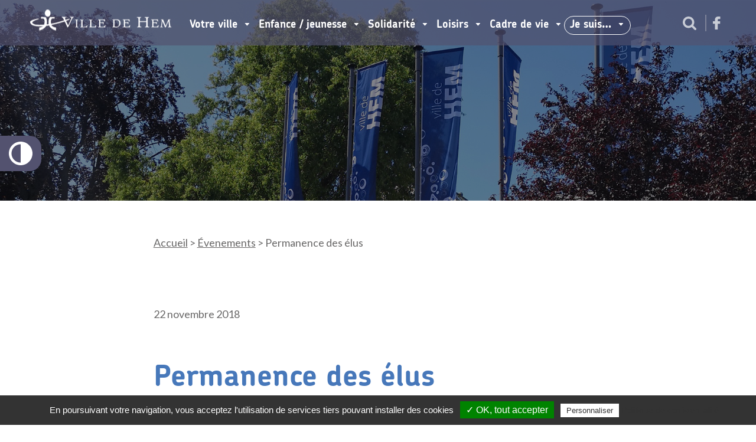

--- FILE ---
content_type: image/svg+xml
request_url: https://www.ville-hem.fr/wp-content/themes/skin/assets/img/icons/tw-footer.svg
body_size: 446
content:
<svg xmlns="http://www.w3.org/2000/svg" width="47" height="38" viewBox="0 0 47 38">
    <path fill="#FFF" fill-rule="evenodd" d="M46.889 4.49a19.272 19.272 0 0 1-5.524 1.515A9.662 9.662 0 0 0 45.599.697a19.208 19.208 0 0 1-6.124 2.326A9.617 9.617 0 0 0 32.465 0c-5.308 0-9.616 4.293-9.616 9.582 0 .756.088 1.483.245 2.183-8-.401-15.08-4.209-19.83-10.013A9.488 9.488 0 0 0 1.96 6.574a9.56 9.56 0 0 0 4.278 7.97 9.497 9.497 0 0 1-4.348-1.198v.117c0 4.647 3.319 8.524 7.71 9.41a9.957 9.957 0 0 1-4.347.158 9.647 9.647 0 0 0 8.985 6.658 19.373 19.373 0 0 1-11.949 4.092c-.773 0-1.53-.044-2.289-.127a27.29 27.29 0 0 0 14.75 4.303c17.685 0 27.358-14.601 27.358-27.261l-.029-1.241a19.338 19.338 0 0 0 4.81-4.965z"/>
</svg>


--- FILE ---
content_type: image/svg+xml
request_url: https://www.ville-hem.fr/wp-content/themes/skin/assets/img/icons/gimmick.svg
body_size: 316
content:
<svg xmlns="http://www.w3.org/2000/svg" width="25" height="18" viewBox="0 0 25 18">
    <g fill="#32718B" fill-rule="evenodd">
        <path d="M3.714 15.316c1.625 0 2.94-1.333 2.94-2.979V2.978C6.655 1.334 5.34 0 3.715 0 2.092 0 .774 1.334.774 2.978v9.36c0 1.645 1.318 2.978 2.94 2.978z" opacity=".315"/>
        <path d="M19.27 6.052a2.915 2.915 0 0 1 4.158 0 3.007 3.007 0 0 1 0 4.212l-6.533 6.618a2.91 2.91 0 0 1-4.157 0 3.007 3.007 0 0 1 0-4.212l6.532-6.618z"/>
    </g>
</svg>
